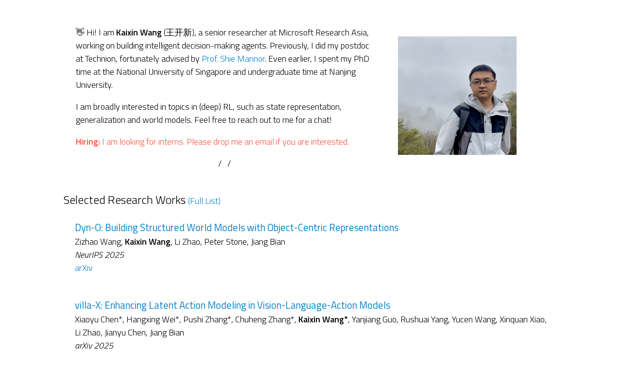

--- FILE ---
content_type: text/html; charset=utf-8
request_url: https://kaixin96.github.io/
body_size: 3453
content:
<!DOCTYPE HTML>
<html lang="en">

<head>
    <meta http-equiv="Content-Type" content="text/html; charset=UTF-8">
    <script src="https://code.iconify.design/2/2.2.1/iconify.min.js"></script>

    <title>Kaixin's site</title>

    <meta name="author" content="Wang Kaixin">
    <meta name="viewport" content="width=device-width, initial-scale=1">

    <link rel="stylesheet" type="text/css" href="stylesheet.css">
    <link rel="icon" type="image/png" href="images/portal.png">
</head>

<script>
    function showSelectedWorks() {
        var btn = document.getElementById("showSelected");
        var other_btn = document.getElementById("showAll");
        btn.style.fontWeight = "500";
        other_btn.style.fontWeight = "300";
        var works = document.getElementsByClassName("other works");
        for (var i = 0, max = works.length; i < max; i++) {
            works[i].style.display = "none";
        }
    }
    function showAllWorks() {
        var btn = document.getElementById("showAll");
        var other_btn = document.getElementById("showSelected");
        btn.style.fontWeight = "500";
        other_btn.style.fontWeight = "300";
        var works = document.getElementsByClassName("other works");
        for (var i = 0, max = works.length; i < max; i++) {
            works[i].style.display = "block";
        }
    }
</script>

<style>
    .headingButton {
        border: none;
        background-color: transparent;
        font-family: 'Titillium Web', sans-serif;
        font-size: 20px;
        font-weight: 300;
    }
</style>

<body>
    <table
        style="width:100%;max-width:850px;border:0px;border-spacing:0px;border-collapse:separate;margin-right:auto;margin-left:auto;">
        <tbody>
            <tr style="padding:0px">
                <td style="padding:0px">
                    <table
                        style="width:100%;border:0px;border-spacing:0px;border-collapse:separate;margin-right:auto;margin-left:auto;">
                        <tbody>
                            <tr style="padding:0px">
                                <td style="padding:2.5%;width:65%;vertical-align:middle">
                                    <p> 👋 Hi! I am <strong>Kaixin Wang</strong> (王开新), a senior researcher at Microsoft Research Asia, working on building intelligent decision-making agents.
                                        Previously, I did my postdoc at Technion, fortunately advised by 
                                        <a href="https://rlrl.net.technion.ac.il/shie-mannor/">Prof. Shie Mannor</a>.
                                        Even earlier, I spent my PhD time at the National University of Singapore and
                                        undergraduate time at Nanjing University.
                                    </p>
                                    <p>
                                        I am broadly interested in topics in (deep) RL,
                                        such as state representation, generalization and world models.
                                        Feel free to reach out to me for a chat!
                                    </p>
                                    <p style="color:#f5543c";>
                                        <strong>Hiring:</strong> I am looking for interns. Please drop me an email if you are interested.
                                    </p>
                                    <p style="text-align:center">
                                        <a href="mailto:kaixin96.wang@gmail.com">
                                            <span class="iconify" data-icon="ic:outline-email"
                                                data-inline="true"></span>
                                        </a>
                                        &nbsp;/&nbsp;
                                        <a href="https://github.com/kaixin96">
                                            <span class="iconify" data-icon="eva:github-outline"
                                                data-inline="true"></span>
                                        </a>
                                        &nbsp;/&nbsp;
                                        <a href="https://scholar.google.com/citations?user=AP_Yd6wAAAAJ">
                                            <span class="iconify" data-icon="majesticons:academic-cap-line"
                                                data-inline="true"></span>
                                        </a>
                                    </p>
                                </td>
                                <td style="padding:2.5%;width:40%;max-width:40%">
                                    <img style="width:80%;max-width:80%" alt="profile photo" src="images/avatar.jpeg"
                                        class="hoverZoomLink">
                                </td>
                            </tr>
                        </tbody>
                    </table>

                    <!-- <table
                        style="width:100%;border:0px;border-spacing:0px;border-collapse:separate;margin-right:auto;margin-left:auto;">
                        <tbody>
                            <tr>
                                <td style="padding:0px;width:100%;vertical-align:middle">
                                    <heading>News</heading>
                                    <ul>
                                        <li>
                                        </li>
                                    </ul>
                                </td>
                            </tr>
                        </tbody>
                    </table> -->
                    <!-- <br> -->

                    <table
                        style="width:100%;border:0px;border-spacing:0px;border-collapse:separate;margin-right:auto;margin-left:auto;">
                        <tbody>
                            <tr>
                                <td style="padding:0px;width:100%;vertical-align:middle">
                                    <heading>
                                        Selected Research Works
                                    </heading>
                                    <a href="papers.html">(Full List)</a>
                                </td>
                            </tr>
                        </tbody>
                    </table>

                    <table
                        style="width:100%;border:0px;border-spacing:0px;border-collapse:separate;margin-right:auto;margin-left:auto;">
                        <tbody>

                            <tr>
                                <td style="padding:20px;width:75%;vertical-align:middle">
                                    <a href="https://arxiv.org/abs/2507.03298" target="_blank">
                                        <papertitle>
                                            Dyn-O: Building Structured World Models with Object-Centric Representations
                                        </papertitle>
                                    </a>
                                    <br>
                                    <span style="color:#000000;">
                                        Zizhao Wang, <strong>Kaixin Wang</strong>, Li Zhao, Peter Stone, Jiang Bian
                                    </span>
                                    <br>
                                    <em style="color:#000000;">NeurIPS 2025</em>
                                    <br>
                                    <a href="https://arxiv.org/abs/2507.03298" target="_blank">
                                        <span class="iconify-inline" data-icon="academicons:arxiv"></span>
                                        arXiv
                                    </a>
                                </td>
                            </tr>

                            <tr>
                                <td style="padding:20px;width:75%;vertical-align:middle">
                                    <a href="https://arxiv.org/abs/2507.23682" target="_blank">
                                        <papertitle>
                                            villa-X: Enhancing Latent Action Modeling in Vision-Language-Action Models
                                        </papertitle>
                                    </a>
                                    <br>
                                    <span style="color:#000000;">
                                        Xiaoyu Chen*, Hangxing Wei*, Pushi Zhang*, Chuheng Zhang*, <strong>Kaixin Wang*</strong>,
                                        Yanjiang Guo, Rushuai Yang, Yucen Wang, Xinquan Xiao, Li Zhao, Jianyu Chen, Jiang Bian
                                    </span>
                                    <br>
                                    <em style="color:#000000;">arXiv 2025</em>
                                    <br>
                                    <a href="https://microsoft.github.io/villa-x/" target="_blank">
                                        <span class="iconify-inline" data-icon="ant-design:home-outlined"></span>
                                        site
                                    </a>
                                    &nbsp/&nbsp
                                    <a href="https://arxiv.org/abs/2507.23682" target="_blank">
                                        <span class="iconify-inline" data-icon="academicons:arxiv"></span>
                                        arXiv
                                    </a>
                                    &nbsp/&nbsp
                                    <a href="https://github.com/microsoft/villa-x/" target="_blank">
                                        <span class="iconify-inline" data-icon="eva:github-outline"></span>
                                        code
                                    </a>
                                </td>
                            </tr>

                            <tr>
                                <td style="padding:20px;width:75%;vertical-align:middle">
                                    <a href="https://arxiv.org/abs/2402.05643" target="_blank">
                                        <papertitle>
                                            Improving Token-Based World Models with Parallel Observation Prediction
                                        </papertitle>
                                    </a>
                                    <br>
                                    <span style="color:#000000;">
                                        Lior Cohen, <strong>Kaixin Wang</strong>, Bingyi Kang, Shie Mannor
                                    </span>
                                    <br>
                                    <em style="color:#000000;">ICML 2024</em>
                                    <br>
                                    <a href="https://arxiv.org/abs/2402.05643" target="_blank">
                                        <span class="iconify-inline" data-icon="academicons:arxiv"></span>
                                        arXiv
                                    </a>
                                    &nbsp/&nbsp
                                    <a href="https://github.com/leor-c/rem" target="_blank">
                                        <span class="iconify-inline" data-icon="eva:github-outline"></span>
                                        code
                                    </a>
                                </td>
                            </tr>

                            <tr>
                                <td style="padding:20px;width:75%;vertical-align:middle">
                                    <a href="https://proceedings.mlr.press/v202/wang23av.html" target="_blank">
                                        <papertitle>
                                            Reachability-Aware Laplacian Representation in Reinforcement Learning
                                        </papertitle>
                                    </a>
                                    <br>
                                    <strong>Kaixin Wang*</strong>, Kuangqi Zhou*, Jiashi Feng, Bryan Hooi, Xinchao Wang
                                    <br>
                                    <em>ICML 2023</em>
                                    <br>
                                    <a href="https://arxiv.org/abs/2210.13153" target="_blank">
                                        <span class="iconify-inline" data-icon="academicons:arxiv"></span>
                                        arXiv
                                    </a>
                                </td>
                            </tr>

                            <tr>
                                <td style="padding:20px;width:75%;vertical-align:middle">
                                    <a href="https://proceedings.mlr.press/v162/wang22k.html" target="_blank">
                                        <papertitle>
                                            The Geometry of Robust Value Functions
                                        </papertitle>
                                    </a>
                                    <br>
                                    <strong>Kaixin Wang</strong>, Navdeep Kumar, Kuangqi Zhou, Bryan Hooi, Jiashi Feng,
                                    Shie Mannor
                                    <br>
                                    <em>ICML 2022</em>
                                    <br>
                                    <a href="https://arxiv.org/abs/2201.12929" target="_blank">
                                        <span class="iconify-inline" data-icon="academicons:arxiv"></span>
                                        arXiv
                                    </a>
                                    &nbsp/&nbsp
                                    <a href="https://slideslive.com/38983474/the-geometry-of-robust-value-functions" target="_blank">
                                        <span class="iconify-inline" data-icon="heroicons-outline:presentation-chart-line"></span>
                                        presentation
                                    </a>
                                </td>
                            </tr>

                            <tr>
                                <td style="padding:20px;width:75%;vertical-align:middle">
                                    <a href="http://proceedings.mlr.press/v139/wang21ae.html" target="_blank">
                                        <papertitle>Towards Better Laplacian Representation in Reinforcement Learning
                                            with
                                            Generalized Graph Drawing
                                        </papertitle>
                                    </a>
                                    <br>
                                    <strong>Kaixin Wang*</strong>, Kuangqi Zhou*, Qixin Zhang, Jie Shao, Bryan Hooi,
                                    Jiashi Feng
                                    <br>
                                    <em>ICML 2021</em>
                                    <br>
                                    <a href="https://arxiv.org/abs/2107.05545" target="_blank">
                                        <span class="iconify-inline" data-icon="academicons:arxiv"></span>
                                        arXiv
                                    </a>
                                    &nbsp/&nbsp
                                    <a href="https://slideslive.com/38958947" target="_blank">
                                        <span class="iconify-inline" data-icon="heroicons-outline:presentation-chart-line"></span>
                                        presentation
                                    </a>
                                </td>
                            </tr>

                        </tbody>
                    </table>

                    <br>

                    <table
                        style="width:100%;border:0px;border-spacing:0px;border-collapse:separate;margin-right:auto;margin-left:auto;">
                        <tbody>
                            <tr>
                                <td style="padding:0px;width:100%;vertical-align:middle">
                                    <heading>Academic Services</heading>
                                    <span style="float:right">
                                        <span class="iconify" data-icon="ic:outline-volunteer-activism" data-inline="true"></span>
                                        Volunteer
                                        <span class="iconify" data-icon="ic:outline-rate-review" data-inline="true"></span>
                                        Reviewer
                                        <span class="iconify" data-icon="ph:office-chair-bold" data-inline="true"></span>
                                        Area Chair
                                    </span>
                                    <ul>
                                        <li>
                                            AAAI:
                                            2023~2025
                                            (<span class="iconify" data-icon="ic:outline-rate-review" data-inline="true"></span>)
                                        </li>
                                        <li>
                                            ICLR:
                                            2020~2021
                                            (<span class="iconify" data-icon="ic:outline-volunteer-activism" data-inline="true"></span>)
                                            ,
                                            2022~2024
                                            (<span class="iconify" data-icon="ic:outline-rate-review" data-inline="true"></span>)
                                            ,
                                            2025 (<span class="iconify" data-icon="ph:office-chair-bold" data-inline="true"></span>)
                                        </li>
                                        <li>
                                            ICML:
                                            2020~2021
                                            (<span class="iconify" data-icon="ic:outline-volunteer-activism" data-inline="true"></span>)
                                            ,
                                            2021
                                            (<span class="iconify" data-icon="ic:outline-rate-review" data-inline="true" style="color: #e3b653;" ></span>)
                                            ,
                                            2022~2025
                                            (<span class="iconify" data-icon="ic:outline-rate-review" data-inline="true"></span>)
                                        </li>
                                        <li>
                                            NeurIPS:
                                            2020
                                            (<span class="iconify" data-icon="ic:outline-volunteer-activism" data-inline="true"></span>)
                                            ,
                                            2021,2023,
                                            (<span class="iconify" data-icon="ic:outline-rate-review" data-inline="true"></span>)
                                            2024
                                            (<span class="iconify" data-icon="ic:outline-rate-review" data-inline="true" style="color: #e3b653;" ></span>)
                                        </li>
                                        <li>
                                            NeurIPS Datasets & Benchmarks:
                                            2023~2025
                                            (<span class="iconify" data-icon="ic:outline-rate-review" data-inline="true"></span>)
                                        </li>
                                        <li>
                                            EWRL:
                                            2023~2024
                                            (<span class="iconify" data-icon="ic:outline-rate-review" data-inline="true"></span>)
                                        </li>
                                        <li>
                                            IEEE Transactions on Pattern Analysis and Machine Intelligence
                                            (<span class="iconify" data-icon="ic:outline-rate-review" data-inline="true"></span>)
                                        </li>
                                        <li>
                                            Transactions on Machine Learning Research
                                            (<span class="iconify" data-icon="ic:outline-rate-review" data-inline="true"></span>)
                                        </li>
                                    </ul>
                                </td>
                            </tr>
                        </tbody>
                    </table>

                    <table
                        style="width:100%;border:0px;border-spacing:0px;border-collapse:separate;margin-right:auto;margin-left:auto;">
                        <tbody>
                            <tr>
                                <td style="padding:0px;width:100%;vertical-align:middle">
                                    <heading>Miscellaneous</heading>
                                    <ul>
                                        <li>
                                            <a href="projects/minerl-2019/index.html">MineRL competition 2019 submission</a>
                                        </li>
                                        <li>
                                            <a href="https://github.com/kaixin96/rl-generalization-paper" target="_blank">RL generalization papers</a>:
                                            A list of papers regarding generalization in (deep) reinforcement learning.
                                        </li>
                                        <li>
                                            <a href="blog/index.html">Blog</a>: update infrequently
                                        </li>
                                        <li>
                                            <a href="rl_paper.html">Interesting RL papers</a>:
                                            a collection of RL papers that study interesting questions
                                        </li>
                                    </ul>
                                </td>
                            </tr>
                        </tbody>
                    </table>

                    <table
                        style="width:100%;border:0px;border-spacing:0px;border-collapse:separate;margin-right:auto;margin-left:auto;">
                        <tbody>
                            <tr>
                                <td style="padding:0px;width:100%;vertical-align:middle">
                                    <heading>My Academic Toolbox</heading>
                                    <ul>
                                        <li>
                                            🎨 <a href="https://www.diagrams.net/" target="_blank">Draw.io (now diagrams.net)</a>:
                                            A very powerful yet easy-to-use tool for creating diagrams / plots.
                                        </li>
                                        <li>
                                            💿 <a href="https://github.com/vict0rsch/PaperMemory" target="_blank">PaperMemory</a>:
                                            A handy browser extension to store papers I read, and much more.
                                        </li>
                                        <li>
                                            📐 <a href="https://www.geogebra.org/" target="_blank">GeoGebra</a>:
                                            A nice tool for interactive visualization of 2D/3D geometry.
                                        </li>
                                        <li>
                                            ∭ <a href="https://www.chachatelier.fr/latexit/" target="_blank">LaTeXiT</a>:
                                            A handy equation editor when I do need LaTex rather than MathJax (<i>e.g.</i>, using <code>euscript</code> font).
                                        </li>
                                    </ul>
                                </td>
                            </tr>
                        </tbody>
                    </table>
                    

                    <hr>
                    📌 The views expressed are my own and do not necessarily reflect the views of my employer. <br>
                    👏 This page is forked from <a href="https://jonbarron.info/" target="_blank">here</a>
                </td>
            </tr>
        </tbody>
    </table>
</body>

</html>


--- FILE ---
content_type: text/css; charset=utf-8
request_url: https://kaixin96.github.io/stylesheet.css
body_size: 112
content:
@import url('https://fonts.googleapis.com/css2?family=Titillium+Web:ital,wght@0,200;0,300;0,400;0,600;1,200;1,300;1,400;1,600&display=swap');

html {
  zoom: 120%;
}

a {
  color: #0582ca;
  text-decoration: none;
}

a:focus,
a:hover {
  color: #5fa8d3;
  text-decoration: none;
}

body {
  background-color: #ffffff;
}

sup {
  vertical-align: text-top;
}

td,
th,
tr,
p,
a {
  font-family: 'Titillium Web', sans-serif;
  font-weight: 300;
  font-size: 15px;
}

strong {
  font-family: 'Titillium Web', sans-serif;
  font-weight: 600;
  font-size: 15px;
}

heading {
  font-family: 'Titillium Web', sans-serif;
  font-weight: 300;
  font-size: 20px;
}

papertitle {
  font-family: 'Titillium Web', sans-serif;
  font-weight: 400;
  font-size: 17px;
}

name {
  font-family: 'Titillium Web', sans-serif;
  font-weight: 300;
  font-size: 32px;
}

.one {
  width: 160px;
  height: 160px;
  position: relative;
  display: flex;
  align-items: center;
  justify-content: center;
}

.two {
  width: 160px;
  height: 160px;
  position: absolute;
  transition: opacity .5s ease-in-out;
  -moz-transition: opacity .5s ease-in-out;
  -webkit-transition: opacity .5s ease-in-out;
  display: flex;
  align-items: center;
  justify-content: center;
}

.fade {
  transition: opacity .2s ease-in-out;
  -moz-transition: opacity .2s ease-in-out;
  -webkit-transition: opacity .2s ease-in-out;
}

span.highlight {
  background-color: #ffffd0;
}

iframe {
  display: block;
  margin: auto;
}

.tippy-box[data-theme~='portal'] {
  background-color: #FDFFF5FA;
  color: #696969FF;
  border: 1px solid #CCCCCCFF;
}

.tippy-box[data-theme~='portal'][data-placement^='top']>.tippy-arrow::before {
  border-top-color: #FDFFF5FA;
}

.tippy-box[data-theme~='portal'][data-placement^='bottom']>.tippy-arrow::before {
  border-bottom-color: #FDFFF5FA;
}

.tippy-box[data-theme~='portal'][data-placement^='left']>.tippy-arrow::before {
  border-left-color: #FDFFF5FA;
}

.tippy-box[data-theme~='portal'][data-placement^='right']>.tippy-arrow::before {
  border-right-color: #FDFFF5FA;
}